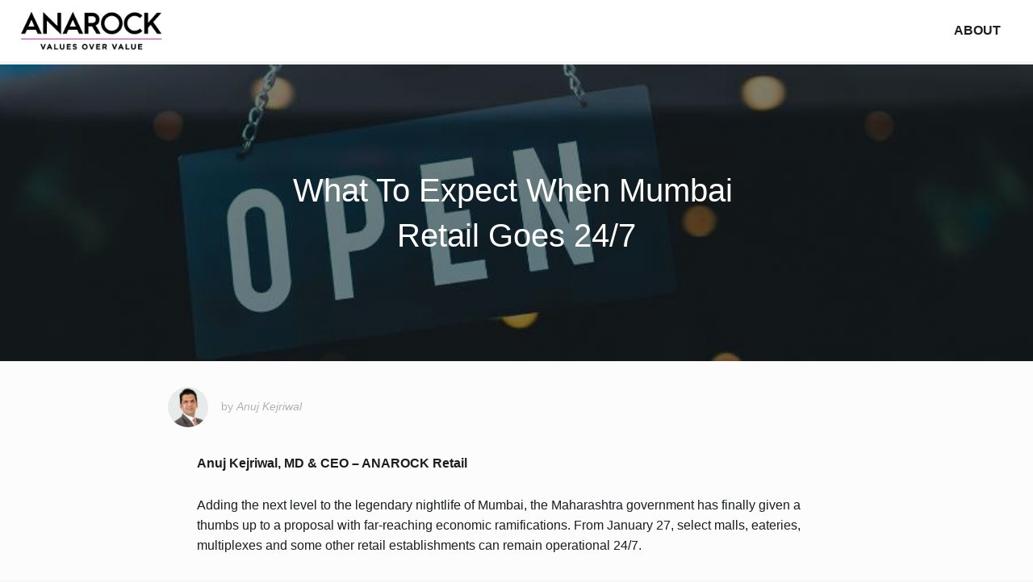

--- FILE ---
content_type: text/html; charset=UTF-8
request_url: https://www.anujpuri.com/mumbai-retail-247/
body_size: 31487
content:
<!DOCTYPE html>
<html lang="en-GB">
<head>
    <meta charset="UTF-8">
    <meta name="viewport" content="width=device-width, initial-scale=1">
    <link rel="profile" href="http://gmpg.org/xfn/11">
    <link rel="pingback" href="https://www.anujpuri.com/xmlrpc.php">
    <title>What To Expect When Mumbai Retail Goes 24/7 &#8211; Anuj Puri</title>
<meta name='robots' content='max-image-preview:large' />
	<style>img:is([sizes="auto" i], [sizes^="auto," i]) { contain-intrinsic-size: 3000px 1500px }</style>
	<link rel='dns-prefetch' href='//maxcdn.bootstrapcdn.com' />
<link rel="alternate" type="application/rss+xml" title="Anuj Puri &raquo; Feed" href="https://www.anujpuri.com/feed/" />
<link rel="alternate" type="application/rss+xml" title="Anuj Puri &raquo; Comments Feed" href="https://www.anujpuri.com/comments/feed/" />
<link rel="alternate" type="application/rss+xml" title="Anuj Puri &raquo; What To Expect When Mumbai Retail Goes 24/7 Comments Feed" href="https://www.anujpuri.com/mumbai-retail-247/feed/" />
<link rel='stylesheet' id='wp-block-library-css' href='https://www.anujpuri.com/wp-includes/css/dist/block-library/style.min.css?ver=6.8.1' type='text/css' media='all' />
<style id='classic-theme-styles-inline-css' type='text/css'>
/*! This file is auto-generated */
.wp-block-button__link{color:#fff;background-color:#32373c;border-radius:9999px;box-shadow:none;text-decoration:none;padding:calc(.667em + 2px) calc(1.333em + 2px);font-size:1.125em}.wp-block-file__button{background:#32373c;color:#fff;text-decoration:none}
</style>
<style id='global-styles-inline-css' type='text/css'>
:root{--wp--preset--aspect-ratio--square: 1;--wp--preset--aspect-ratio--4-3: 4/3;--wp--preset--aspect-ratio--3-4: 3/4;--wp--preset--aspect-ratio--3-2: 3/2;--wp--preset--aspect-ratio--2-3: 2/3;--wp--preset--aspect-ratio--16-9: 16/9;--wp--preset--aspect-ratio--9-16: 9/16;--wp--preset--color--black: #000000;--wp--preset--color--cyan-bluish-gray: #abb8c3;--wp--preset--color--white: #ffffff;--wp--preset--color--pale-pink: #f78da7;--wp--preset--color--vivid-red: #cf2e2e;--wp--preset--color--luminous-vivid-orange: #ff6900;--wp--preset--color--luminous-vivid-amber: #fcb900;--wp--preset--color--light-green-cyan: #7bdcb5;--wp--preset--color--vivid-green-cyan: #00d084;--wp--preset--color--pale-cyan-blue: #8ed1fc;--wp--preset--color--vivid-cyan-blue: #0693e3;--wp--preset--color--vivid-purple: #9b51e0;--wp--preset--gradient--vivid-cyan-blue-to-vivid-purple: linear-gradient(135deg,rgba(6,147,227,1) 0%,rgb(155,81,224) 100%);--wp--preset--gradient--light-green-cyan-to-vivid-green-cyan: linear-gradient(135deg,rgb(122,220,180) 0%,rgb(0,208,130) 100%);--wp--preset--gradient--luminous-vivid-amber-to-luminous-vivid-orange: linear-gradient(135deg,rgba(252,185,0,1) 0%,rgba(255,105,0,1) 100%);--wp--preset--gradient--luminous-vivid-orange-to-vivid-red: linear-gradient(135deg,rgba(255,105,0,1) 0%,rgb(207,46,46) 100%);--wp--preset--gradient--very-light-gray-to-cyan-bluish-gray: linear-gradient(135deg,rgb(238,238,238) 0%,rgb(169,184,195) 100%);--wp--preset--gradient--cool-to-warm-spectrum: linear-gradient(135deg,rgb(74,234,220) 0%,rgb(151,120,209) 20%,rgb(207,42,186) 40%,rgb(238,44,130) 60%,rgb(251,105,98) 80%,rgb(254,248,76) 100%);--wp--preset--gradient--blush-light-purple: linear-gradient(135deg,rgb(255,206,236) 0%,rgb(152,150,240) 100%);--wp--preset--gradient--blush-bordeaux: linear-gradient(135deg,rgb(254,205,165) 0%,rgb(254,45,45) 50%,rgb(107,0,62) 100%);--wp--preset--gradient--luminous-dusk: linear-gradient(135deg,rgb(255,203,112) 0%,rgb(199,81,192) 50%,rgb(65,88,208) 100%);--wp--preset--gradient--pale-ocean: linear-gradient(135deg,rgb(255,245,203) 0%,rgb(182,227,212) 50%,rgb(51,167,181) 100%);--wp--preset--gradient--electric-grass: linear-gradient(135deg,rgb(202,248,128) 0%,rgb(113,206,126) 100%);--wp--preset--gradient--midnight: linear-gradient(135deg,rgb(2,3,129) 0%,rgb(40,116,252) 100%);--wp--preset--font-size--small: 13px;--wp--preset--font-size--medium: 20px;--wp--preset--font-size--large: 36px;--wp--preset--font-size--x-large: 42px;--wp--preset--spacing--20: 0.44rem;--wp--preset--spacing--30: 0.67rem;--wp--preset--spacing--40: 1rem;--wp--preset--spacing--50: 1.5rem;--wp--preset--spacing--60: 2.25rem;--wp--preset--spacing--70: 3.38rem;--wp--preset--spacing--80: 5.06rem;--wp--preset--shadow--natural: 6px 6px 9px rgba(0, 0, 0, 0.2);--wp--preset--shadow--deep: 12px 12px 50px rgba(0, 0, 0, 0.4);--wp--preset--shadow--sharp: 6px 6px 0px rgba(0, 0, 0, 0.2);--wp--preset--shadow--outlined: 6px 6px 0px -3px rgba(255, 255, 255, 1), 6px 6px rgba(0, 0, 0, 1);--wp--preset--shadow--crisp: 6px 6px 0px rgba(0, 0, 0, 1);}:where(.is-layout-flex){gap: 0.5em;}:where(.is-layout-grid){gap: 0.5em;}body .is-layout-flex{display: flex;}.is-layout-flex{flex-wrap: wrap;align-items: center;}.is-layout-flex > :is(*, div){margin: 0;}body .is-layout-grid{display: grid;}.is-layout-grid > :is(*, div){margin: 0;}:where(.wp-block-columns.is-layout-flex){gap: 2em;}:where(.wp-block-columns.is-layout-grid){gap: 2em;}:where(.wp-block-post-template.is-layout-flex){gap: 1.25em;}:where(.wp-block-post-template.is-layout-grid){gap: 1.25em;}.has-black-color{color: var(--wp--preset--color--black) !important;}.has-cyan-bluish-gray-color{color: var(--wp--preset--color--cyan-bluish-gray) !important;}.has-white-color{color: var(--wp--preset--color--white) !important;}.has-pale-pink-color{color: var(--wp--preset--color--pale-pink) !important;}.has-vivid-red-color{color: var(--wp--preset--color--vivid-red) !important;}.has-luminous-vivid-orange-color{color: var(--wp--preset--color--luminous-vivid-orange) !important;}.has-luminous-vivid-amber-color{color: var(--wp--preset--color--luminous-vivid-amber) !important;}.has-light-green-cyan-color{color: var(--wp--preset--color--light-green-cyan) !important;}.has-vivid-green-cyan-color{color: var(--wp--preset--color--vivid-green-cyan) !important;}.has-pale-cyan-blue-color{color: var(--wp--preset--color--pale-cyan-blue) !important;}.has-vivid-cyan-blue-color{color: var(--wp--preset--color--vivid-cyan-blue) !important;}.has-vivid-purple-color{color: var(--wp--preset--color--vivid-purple) !important;}.has-black-background-color{background-color: var(--wp--preset--color--black) !important;}.has-cyan-bluish-gray-background-color{background-color: var(--wp--preset--color--cyan-bluish-gray) !important;}.has-white-background-color{background-color: var(--wp--preset--color--white) !important;}.has-pale-pink-background-color{background-color: var(--wp--preset--color--pale-pink) !important;}.has-vivid-red-background-color{background-color: var(--wp--preset--color--vivid-red) !important;}.has-luminous-vivid-orange-background-color{background-color: var(--wp--preset--color--luminous-vivid-orange) !important;}.has-luminous-vivid-amber-background-color{background-color: var(--wp--preset--color--luminous-vivid-amber) !important;}.has-light-green-cyan-background-color{background-color: var(--wp--preset--color--light-green-cyan) !important;}.has-vivid-green-cyan-background-color{background-color: var(--wp--preset--color--vivid-green-cyan) !important;}.has-pale-cyan-blue-background-color{background-color: var(--wp--preset--color--pale-cyan-blue) !important;}.has-vivid-cyan-blue-background-color{background-color: var(--wp--preset--color--vivid-cyan-blue) !important;}.has-vivid-purple-background-color{background-color: var(--wp--preset--color--vivid-purple) !important;}.has-black-border-color{border-color: var(--wp--preset--color--black) !important;}.has-cyan-bluish-gray-border-color{border-color: var(--wp--preset--color--cyan-bluish-gray) !important;}.has-white-border-color{border-color: var(--wp--preset--color--white) !important;}.has-pale-pink-border-color{border-color: var(--wp--preset--color--pale-pink) !important;}.has-vivid-red-border-color{border-color: var(--wp--preset--color--vivid-red) !important;}.has-luminous-vivid-orange-border-color{border-color: var(--wp--preset--color--luminous-vivid-orange) !important;}.has-luminous-vivid-amber-border-color{border-color: var(--wp--preset--color--luminous-vivid-amber) !important;}.has-light-green-cyan-border-color{border-color: var(--wp--preset--color--light-green-cyan) !important;}.has-vivid-green-cyan-border-color{border-color: var(--wp--preset--color--vivid-green-cyan) !important;}.has-pale-cyan-blue-border-color{border-color: var(--wp--preset--color--pale-cyan-blue) !important;}.has-vivid-cyan-blue-border-color{border-color: var(--wp--preset--color--vivid-cyan-blue) !important;}.has-vivid-purple-border-color{border-color: var(--wp--preset--color--vivid-purple) !important;}.has-vivid-cyan-blue-to-vivid-purple-gradient-background{background: var(--wp--preset--gradient--vivid-cyan-blue-to-vivid-purple) !important;}.has-light-green-cyan-to-vivid-green-cyan-gradient-background{background: var(--wp--preset--gradient--light-green-cyan-to-vivid-green-cyan) !important;}.has-luminous-vivid-amber-to-luminous-vivid-orange-gradient-background{background: var(--wp--preset--gradient--luminous-vivid-amber-to-luminous-vivid-orange) !important;}.has-luminous-vivid-orange-to-vivid-red-gradient-background{background: var(--wp--preset--gradient--luminous-vivid-orange-to-vivid-red) !important;}.has-very-light-gray-to-cyan-bluish-gray-gradient-background{background: var(--wp--preset--gradient--very-light-gray-to-cyan-bluish-gray) !important;}.has-cool-to-warm-spectrum-gradient-background{background: var(--wp--preset--gradient--cool-to-warm-spectrum) !important;}.has-blush-light-purple-gradient-background{background: var(--wp--preset--gradient--blush-light-purple) !important;}.has-blush-bordeaux-gradient-background{background: var(--wp--preset--gradient--blush-bordeaux) !important;}.has-luminous-dusk-gradient-background{background: var(--wp--preset--gradient--luminous-dusk) !important;}.has-pale-ocean-gradient-background{background: var(--wp--preset--gradient--pale-ocean) !important;}.has-electric-grass-gradient-background{background: var(--wp--preset--gradient--electric-grass) !important;}.has-midnight-gradient-background{background: var(--wp--preset--gradient--midnight) !important;}.has-small-font-size{font-size: var(--wp--preset--font-size--small) !important;}.has-medium-font-size{font-size: var(--wp--preset--font-size--medium) !important;}.has-large-font-size{font-size: var(--wp--preset--font-size--large) !important;}.has-x-large-font-size{font-size: var(--wp--preset--font-size--x-large) !important;}
:where(.wp-block-post-template.is-layout-flex){gap: 1.25em;}:where(.wp-block-post-template.is-layout-grid){gap: 1.25em;}
:where(.wp-block-columns.is-layout-flex){gap: 2em;}:where(.wp-block-columns.is-layout-grid){gap: 2em;}
:root :where(.wp-block-pullquote){font-size: 1.5em;line-height: 1.6;}
</style>
<link rel='stylesheet' id='font-awesome-css' href='https://maxcdn.bootstrapcdn.com/font-awesome/4.6.3/css/font-awesome.min.css' type='text/css' media='all' />
<link rel='stylesheet' id='growtheme-motionui-css' href='https://www.anujpuri.com/wp-content/themes/growtheme/css/motion-ui.min.css' type='text/css' media='all' />
<link rel='stylesheet' id='growtheme-foundation-css' href='https://www.anujpuri.com/wp-content/themes/growtheme/css/foundation.min.css' type='text/css' media='all' />
<link rel='stylesheet' id='growtheme-style-css' href='https://www.anujpuri.com/wp-content/themes/growtheme/style.css' type='text/css' media='all' />
<script type="text/javascript" src="https://www.anujpuri.com/wp-includes/js/jquery/jquery.min.js?ver=3.7.1" id="jquery-core-js"></script>
<script type="text/javascript" src="https://www.anujpuri.com/wp-includes/js/jquery/jquery-migrate.min.js?ver=3.4.1" id="jquery-migrate-js"></script>
<script type="text/javascript" src="https://www.anujpuri.com/wp-content/themes/growtheme/js/motion-ui.min.js" id="growtheme-motionui-js"></script>
<script type="text/javascript" src="https://www.anujpuri.com/wp-content/themes/growtheme/js/foundation.min.js" id="growtheme-foundation-js"></script>
<link rel="https://api.w.org/" href="https://www.anujpuri.com/wp-json/" /><link rel="alternate" title="JSON" type="application/json" href="https://www.anujpuri.com/wp-json/wp/v2/posts/2245" /><link rel="EditURI" type="application/rsd+xml" title="RSD" href="https://www.anujpuri.com/xmlrpc.php?rsd" />
<meta name="generator" content="WordPress 6.8.1" />
<link rel="canonical" href="https://www.anujpuri.com/mumbai-retail-247/" />
<link rel='shortlink' href='https://www.anujpuri.com/?p=2245' />
<link rel="alternate" title="oEmbed (JSON)" type="application/json+oembed" href="https://www.anujpuri.com/wp-json/oembed/1.0/embed?url=https%3A%2F%2Fwww.anujpuri.com%2Fmumbai-retail-247%2F" />
<link rel="alternate" title="oEmbed (XML)" type="text/xml+oembed" href="https://www.anujpuri.com/wp-json/oembed/1.0/embed?url=https%3A%2F%2Fwww.anujpuri.com%2Fmumbai-retail-247%2F&#038;format=xml" />
<style type="text/css">#site-title {position:relative;text-indent:-10000px;width:100%;max-width:226px;flex-grow:1;}#site-title a {position:absolute;top:0;right:0;bottom:0;left:0;text-align:left!important;background:url("https://www.anujpuri.com/wp-content/uploads/2019/08/cropped-Purple-logo.png") left center no-repeat;background-size:100% auto;}#site-branding.text-right #site-title a {background-position:right center;}.landingpage #site-header {height:113px;}body {background:#f7f7f7;}a,a:active,#primary article .author.vcard a:hover,#primary article .entry-footer a:hover,#primary article header a h2:hover {color:#dd3333;}#primary article .more-link a,form input:focus,form input[type=text]:focus,form input[type=url]:focus,form input[type=email]:focus,textarea:focus,#primary article blockquote,#primary article p.gmail,.posts-navigation a:hover,.wp-pagenavi a:hover,.related-posts nav ul li a.active,#primary article .about-the-author,#primary article .bonus-image a:hover:after,#primary .entry-content .content-box.tip {border-color:#dd3333;}#primary article .more-link a:hover,#notificationbar,.posts-navigation a:hover,.wp-pagenavi a:hover,#primary article .about-the-author footer a,#primary article .bonus-image a:hover:after,aside.widget h2:after,#primary .entry-content .content-box.tip .title {background:#dd3333;}#primary .feature-image.above a:hover,.related-posts #related-post h3:hover,#primary article .bonus-image a:hover:before,#primary .entry-content .content-box.tip {background:rgba(221,51,51,0.2);}a:hover,#site-navigation ul li a:hover,#site-navigation ul li.button a,#primary article .entry-footer .edit-link a:hover,.growtheme .button.cta:hover,.growtheme .button.primary:hover,.growtheme form input[type=button]:hover,.growtheme form button:hover,.growtheme form button[type=submit]:hover,#footer-navigation ul li.button a,#footer-navigation ul li a:hover {color:#dd3333;}#site-navigation ul li.button a,.growtheme .button.cta,.growtheme .button.primary,.growtheme form input[type=button],.growtheme form button,.growtheme form button[type=submit],#footer-navigation ul li.button a,.between-posts-optin,.postoptin,#primary article .bonus-image a:after,#primary .entry-content .content-box.warning {border-color:#dd3333;}#site-navigation ul li.button a:hover,#primary .entry-content .bonus,#primary .entry-content .note,.growtheme .button.cta,.growtheme .button.primary,.growtheme form input[type=button],.growtheme form button,.growtheme form button[type=submit],#notificationbar .icon:before,#footer-navigation ul li.button a:hover,#primary article .bonus-image a:after,#primary .entry-content .content-box.warning .title {background:#dd3333;}#primary .entry-content .content-box.warning {background:rgba(221,51,51,0.2);}#site-header {background:#ffffff;}#site-header #site-title a,#site-header #site-description {color:#191e23;}#site-navigation,#site-navigation ul li ul {background:#ffffff;}#site-navigation ul li.button a {background:#ffffff;}#site-navigation ul li a {color:#191e23;}li.opens-left > a::after {border-color:transparent #191e23 transparent transparent;}li.opens-right > a::after {border-color:transparent transparent transparent #191e23;}#site-navigation .dropdown.menu>li.is-dropdown-submenu-parent>a:after {border-color:#191e23 transparent transparent;}@media screen and (max-width:39.9375em) {.title-bar {background:#1d1d1d;color:#ffffff;}}#site-navigation ul li a:hover {background:rgba(30,30,30,0.05);}.socialproof {background:#ffffff;}.socialproof ul li {opacity:0.2;filter:alpha(opacity=20); }.socialproof {color:#191e23;}#content,#primary article .entry-header .entry-meta,.between-posts-optin {background:#fcfcfc;}#primary article .more-link {background:-moz-linear-gradient(top, rgba(252,252,252,0) 0%, rgba(252,252,252,1) 30%);background:-webkit-linear-gradient(top, rgba(252,252,252,0) 0%,rgba(252,252,252,1) 30%);background:linear-gradient(to bottom, rgba(252,252,252,0) 0%,rgba(252,252,252,1) 30%);filter:progid:DXImageTransform.Microsoft.gradient( startColorstr="#00ffffff", endColorstr="#ffffff",GradientType=0 );}#content,#content h1,#content h2,#content h3,#content h4,#content h5,#content h6,#content p {color:#191e23;}footer.site-footer,#footer-navigation ul li ul {background:#ffffff;}footer.site-footer,#footer-navigation ul li a {color:#b3b3b1;}#footer-navigation .dropdown.menu>li.is-dropdown-submenu-parent>a:after {border-color:transparent transparent #b3b3b1;}#primary article .bonus-image a:after {content:"Subscribe to the newsletter";}.growtheme .row {max-width:90rem;}.growtheme .row.expanded {max-width:none;}.growtheme .row .row {margin-left:-0rem;margin-right:-0rem;}.growtheme .columns,.growtheme .small-uncollapse > .column,.growtheme .small-uncollapse > .columns,.growtheme .medium-uncollapse > .column,.growtheme .medium-uncollapse > .columns,.growtheme .large-uncollapse > .column,.growtheme .large-uncollapse > .columns {padding-left:0rem;padding-right:0rem;}#site-header #site-navigation {margin:0rem 0;}#site-header {padding-left:0rem;padding-right:0rem;}@media screen and (min-width:40em) {.growtheme .row {padding:0 0rem;}}@media screen and (min-width:64em) {.growtheme .row {padding:0 0rem;}}@media screen and (max-width:39.9375em) {#site-header #site-branding {height:113px;}}body.seperated #site-header,body.seperated #site-navigation,body.seperated #featurebox,body.seperated .socialproof,body.seperated #notificationbar,body.seperated #content {margin-bottom:0.25rem;}#featurebox .row {padding-top:0rem;padding-bottom:0rem;}#featurebox {background-color:#f7f7f7;}#featurebox {background-image:url("https://www.anujpuri.com/wp-content/uploads/2017/05/Property-Abroad.jpg");background-size:cover;background-position:center center;}#featurebox {position:relative;}#featurebox .row {position:relative;}#featurebox:before {content:"";display:block;position:absolute;top:0;left:0;right:0;bottom:0;background:rgba(0,0,0,0.8)}#featurebox .columns {position:relative;}#featurebox h2,#featurebox h3,#featurebox ul,#featurebox p small,#featurebox label {color:#ffffff;}#notificationbar {background-color:#e04a4a;}#notificationbar p {color:#FFFFFF;}</style><link rel="icon" href="https://www.anujpuri.com/wp-content/uploads/2017/04/cropped-Anuj-Puri-32x32.jpg" sizes="32x32" />
<link rel="icon" href="https://www.anujpuri.com/wp-content/uploads/2017/04/cropped-Anuj-Puri-192x192.jpg" sizes="192x192" />
<link rel="apple-touch-icon" href="https://www.anujpuri.com/wp-content/uploads/2017/04/cropped-Anuj-Puri-180x180.jpg" />
<meta name="msapplication-TileImage" content="https://www.anujpuri.com/wp-content/uploads/2017/04/cropped-Anuj-Puri-270x270.jpg" />
</head>

<body class="wp-singular post-template-default single single-post postid-2245 single-format-standard wp-theme-growtheme growtheme seperated no-js gdpr group-blog">

    
    
    
    <header id="site-header" class="row clearfix expanded" role="banner">
        
        
                
        <div id="site-branding" class="columns small-12 medium-4 float-left">
			
                                
                <h2 id="site-title"><a href="https://www.anujpuri.com/" rel="home">Anuj Puri</a></h2>            
                        
            		
        </div>

                
        <div class="title-bar" data-responsive-toggle="site-navigation" data-hide-for="medium"><button class="menu-icon" type="button" data-toggle> Navigation</button></div><nav id="site-navigation" class="top-bar clearfix small-12 medium-8 float-right text-right" role="navigation"><div class="menu-top-menu-container"><ul class="vertical medium-horizontal menu" data-responsive-menu="medium-dropdown"><li id="menu-item-88" class="menu-item menu-item-type-post_type menu-item-object-page menu-item-88"><a href="https://www.anujpuri.com/about/">About</a></li>
</ul></div></nav>    
    </header>
    
    
    
    

    <div class="feature-image above row" style="background-image:url(https://www.anujpuri.com/wp-content/uploads/2020/01/Retail-24-7.jpg);"><h2 class="entry-title">What To Expect When Mumbai Retail Goes 24/7</h2></div>
    <div id="content" class="container small-collapse row">

        
	<div id="primary" class="columns small-collapse medium-11 large-9 medium-centered image-frames">
		
		
			
<article id="post-2245" class="post-2245 post type-post status-publish format-standard has-post-thumbnail hentry category-anarock category-real-estate-trends category-retail category-retail-real-estate tag-24-7-retail tag-mumbai-retail columns large-12">
	<header class="entry-header">
        
                    <div class="entry-meta">
                <img alt='' src='https://secure.gravatar.com/avatar/eaa3835daa4eb2333498664209e731aa50e87d93191bdfa2ed33cdc525fcb605?s=120&#038;d=mm&#038;r=g' srcset='https://secure.gravatar.com/avatar/eaa3835daa4eb2333498664209e731aa50e87d93191bdfa2ed33cdc525fcb605?s=240&#038;d=mm&#038;r=g 2x' class='avatar avatar-120 photo' height='120' width='120' decoding='async'/><span class="byline">by <span class="author vcard"><a class="url fn n" href="https://www.anujpuri.com/author/anujkejriwal/">Anuj Kejriwal</a></span></span>            </div>
        	</header>

	<div class="entry-content columns large-11 large-centered">
		
		<p><strong>Anuj Kejriwal, MD &amp; CEO &#8211; ANAROCK Retail</strong></p>
<p>Adding the next level to the legendary nightlife of Mumbai, the Maharashtra government has finally given a thumbs up to a proposal with far-reaching economic ramifications. From January 27, select malls, eateries, multiplexes and some other retail establishments can remain operational 24/7.</p>
<p>To begin with, only a few establishments will actually remain open all through the night, and it is strictly optional. The state government has also mandated that establishments operating round the clock will need to comply with certain set guidelines, or lose their licenses.</p>
<p>The city that never sleeps is living up to its reputation as it joins the ranks of global cities such as London which operate 24/7. It is a definite boost to the financial capital&#8217;s overall economy.</p>
<p>One of the main advantages is that it will help generate more employment opportunities as retailers looking to avail this option will need to hire more people to handle the night shift.</p>
<p>Elsewhere in the world, this approach has worked quite well on that front. According to available data, employment in London rose perceptibly on the back of its night-time industries. Between 2001 and 2017, this sector grew by 2.2% a year compared to the overall growth of 2%.</p>
<p>Obviously, the state government will generate considerable additional revenues even as retail establishments tap into a great opportunity to counter the ongoing consumption slowdown.</p>
<p>Perhaps on the most significant benefits for brick-and-mortar retailers is their increased ability to compete more convincingly with essentially 24/7 online retailers. It will be interesting to see how e-commerce players respond at a time when practices like deep discounts are already under the scanner.</p>
<p>The positive impact of this move is quite location-dependent, and will therefore not benefit all retailers and customers in the city. The major impact zones would be retail establishments in and around offices that operate at all hours, such as BPOs and other IT/ITeS entities.</p>
<h3><strong>On the Flipside</strong></h3>
<p>There is always a price to pay for progress. A more active night-time economy means that a larger workforce will commute at night, so public transport facilities will need to be considerably enhanced.</p>
<p>Also, apart from the fact that providing more night-time distractions will certainly not improve overall Circadian rhythms, disturbance to people living in areas which have both residential and commercial elements must be considered.</p>
<p>The state will have to drastically revisit the whole law and order situation, with round-the-clock patrolling and improved situation response mechanisms.</p>
<p>While only time will reveal the long-term implications of this move on the city&#8217;s safety levels, certain aspects such as women&#8217;s safety must be accounted for from the word &#8216;go&#8217;.</p>
<p>The need to up the ante on basic civic facilities like water and electricity during the wee hours is a given. Round-the-clock retail activity and accompanying footfalls will significantly increase the requirement of these utilities.</p>
<p>All things considered, it is at the very least an interesting socio-economic experiment which will hopefully work out well on all fronts. The retail sector currently accounts for about 10% of the country’s GDP.</p>
<p>If round-the-clock retail operations become a reality in more cities, this contribution can increase significantly, but not without commensurate investments both at the retailer and municipal levels.</p>
        
			</div>

	    <footer class="entry-footer">
        <span class="comments-link"><a href="https://www.anujpuri.com/mumbai-retail-247/#respond">Leave a comment</a></span><span class="tags-links">Tagged <a href="https://www.anujpuri.com/tag/24-7-retail/" rel="tag">24-7 Retail</a>, <a href="https://www.anujpuri.com/tag/mumbai-retail/" rel="tag">Mumbai Retail</a></span>    </footer>
    </article>

			
<div class="columns large-12">

    <div id="comments" class="welcome-gate-header-content large-9 columns medium-10 large-centered text-center">

    	
    	
    		<div id="respond" class="comment-respond">
		<h3 id="reply-title" class="comment-reply-title">Leave a Reply <small><a rel="nofollow" id="cancel-comment-reply-link" href="/mumbai-retail-247/#respond" style="display:none;">Cancel reply</a></small></h3><form action="https://www.anujpuri.com/wp-comments-post.php" method="post" id="commentform" class="comment-form" novalidate><p class="comment-notes"><span id="email-notes">Your email address will not be published.</span> <span class="required-field-message">Required fields are marked <span class="required">*</span></span></p><p class="comment-form-comment"><label for="comment">Comment <span class="required">*</span></label> <textarea id="comment" name="comment" cols="45" rows="8" maxlength="65525" required></textarea></p><p class="comment-form-author"><label for="author">Name <span class="required">*</span></label> <input id="author" name="author" type="text" value="" size="30" maxlength="245" autocomplete="name" required /></p>
<p class="comment-form-email"><label for="email">Email <span class="required">*</span></label> <input id="email" name="email" type="email" value="" size="30" maxlength="100" aria-describedby="email-notes" autocomplete="email" required /></p>
<p class="comment-form-url"><label for="url">Website</label> <input id="url" name="url" type="url" value="" size="30" maxlength="200" autocomplete="url" /></p>
<p class="form-submit"><input name="submit" type="submit" id="submit" class="submit" value="Post Comment" /> <input type='hidden' name='comment_post_ID' value='2245' id='comment_post_ID' />
<input type='hidden' name='comment_parent' id='comment_parent' value='0' />
</p></form>	</div><!-- #respond -->
	
    </div>

</div>

		
	</div>


        
	</div>

    
        <div class="related-posts row">
                                <div id="related-post" style="background-image:url(https://www.anujpuri.com/wp-content/uploads/2018/08/By-Invitation-Only.jpg);" class="text-center">
                        <h3><a href="https://www.anujpuri.com/by-invitation-only-properties/">Breaking the Myths Of &#8216;By Invitation Only&#8217; Properties</a></h3>
                    </div>
                                                <div id="previous-post" style="background-image:url(https://www.anujpuri.com/wp-content/uploads/2020/01/New-Malls-By-2022.jpg);" class="text-center">
                    <h3><a href="https://www.anujpuri.com/india-new-malls-2022/">Indian Cities To Add 100 New Malls By 2022-End</a></h3>
                </div>
                                        <div id="next-post" style="background-image:url(https://www.anujpuri.com/wp-content/uploads/2020/01/ANAROCK-Logo-Commercial-white.png);" class="text-center">
                    <h3><a href="https://www.anujpuri.com/anarock-commercial-launched/">ANAROCK Commercial Launched to Tap INR 63,000 Cr Office Strata Sale Market</a></h3>
                </div>
                        <nav class="row expanded">
                <ul class="large-10 large-centered columns text-center">
                    <li id="previous"><a href="#previous-post">Previous Post</a></li><li id="related"><a href="#related-post">Popular Post</a></li><li id="next"><a href="#next-post">Next Post</a></li>                </ul>
            </nav>
        </div>

        


    	<footer id="colophon" class="row clearfix site-footer" role="contentinfo">
		        <div class="site-info columns medium-2">
			Copyright &copy; 2018 &middot; www.anujpuri.com		</div>
        <div class="columns medium-8">
            <nav id="footer-navigation" class="text-center"><ul class="vertical medium-horizontal menu" data-responsive-menu="medium-dropdown"><li class="menu-item menu-item-type-post_type menu-item-object-page menu-item-88"><a href="https://www.anujpuri.com/about/">About</a></li>
</ul></nav>        </div>
        <div class="growtheme columns medium-2 text-right">
                    <a href="https://growtheme.com" class="logo text-left">Growtheme</a>
                </div>
        	</footer>
    </div>




<script type="speculationrules">
{"prefetch":[{"source":"document","where":{"and":[{"href_matches":"\/*"},{"not":{"href_matches":["\/wp-*.php","\/wp-admin\/*","\/wp-content\/uploads\/*","\/wp-content\/*","\/wp-content\/plugins\/*","\/wp-content\/themes\/growtheme\/*","\/*\\?(.+)"]}},{"not":{"selector_matches":"a[rel~=\"nofollow\"]"}},{"not":{"selector_matches":".no-prefetch, .no-prefetch a"}}]},"eagerness":"conservative"}]}
</script>
            <script>window.twttr=(function(d,s,id){var js,fjs=d.getElementsByTagName(s)[0],t=window.twttr||{};if(d.getElementById(id))return;js=d.createElement(s);js.id=id;js.src="https://platform.twitter.com/widgets.js";fjs.parentNode.insertBefore(js,fjs);t._e=[];t.ready=function(f){t._e.push(f);};return t;}(document,"script","twitter-wjs"));</script>
            <script type="text/javascript" src="https://www.anujpuri.com/wp-content/themes/growtheme/js/app.js" id="growtheme-scripts-js"></script>
<script type="text/javascript" src="https://www.anujpuri.com/wp-includes/js/comment-reply.min.js?ver=6.8.1" id="comment-reply-js" async="async" data-wp-strategy="async"></script>
</body>
</html>
